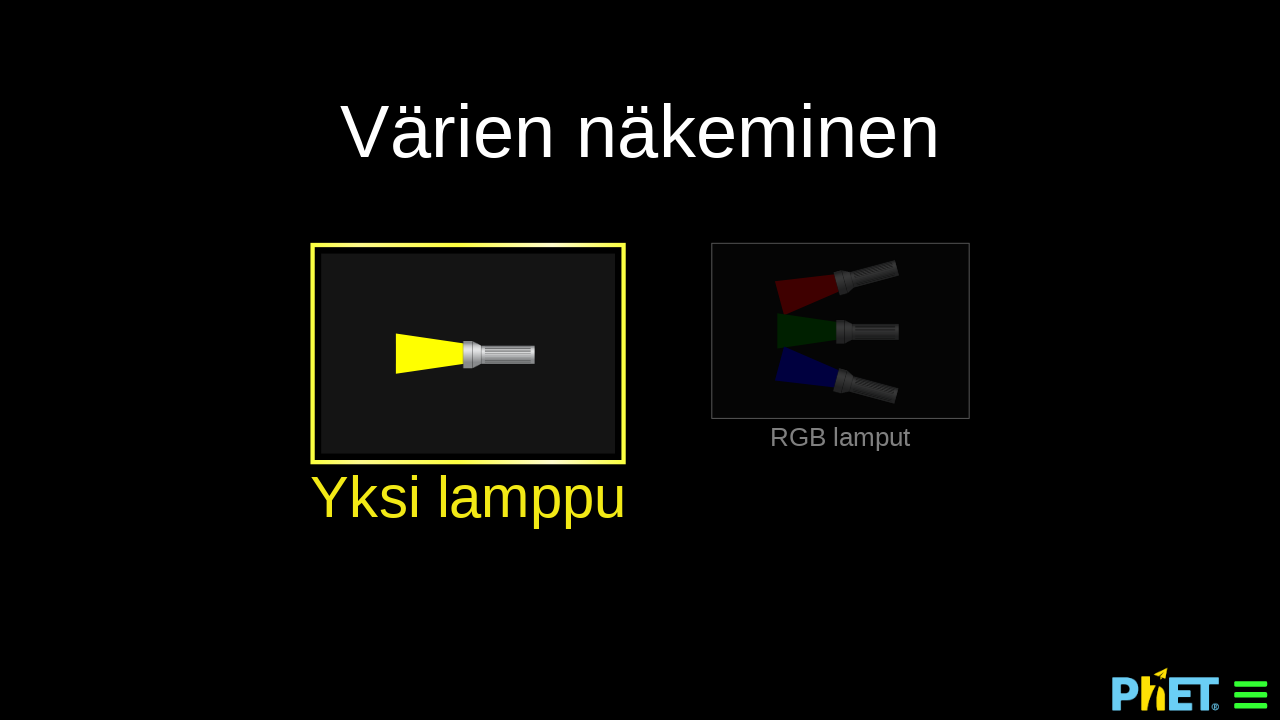

--- FILE ---
content_type: text/html;charset=UTF-8
request_url: https://phet.colorado.edu/services/check-html-updates
body_size: -67
content:
{"latestVersion":"1.3.3","updateURL":"https://phet.colorado.edu/fi/simulation/color-vision","api":"1.0","state":"out-of-date"}